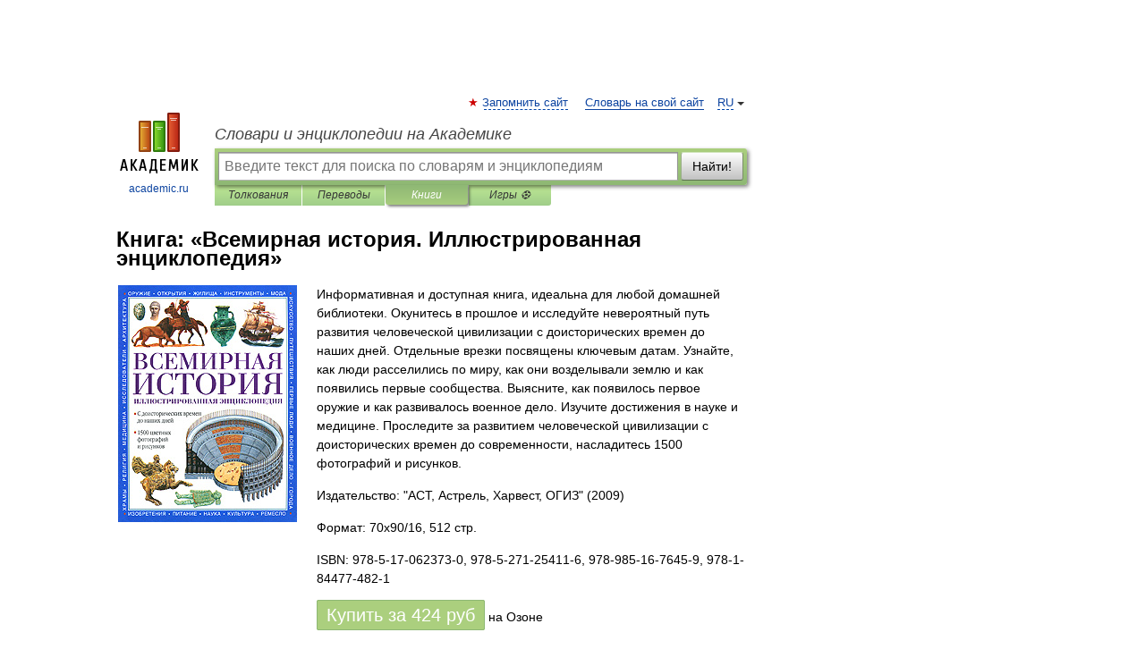

--- FILE ---
content_type: text/html; charset=utf-8
request_url: https://aflt.market.yandex.ru/widgets/service?appVersion=47f9b51ae574f79d9064465ef8af4e6d1c4b8e93
body_size: 492
content:

        <!DOCTYPE html>
        <html>
            <head>
                <title>Виджеты, сервисная страница!</title>

                <script type="text/javascript" src="https://yastatic.net/s3/market-static/affiliate/2393a198fd495f7235c2.js" nonce="XAAeVxlj+iHFA3DnPAMcgQ=="></script>

                <script type="text/javascript" nonce="XAAeVxlj+iHFA3DnPAMcgQ==">
                    window.init({"browserslistEnv":"legacy","page":{"id":"affiliate-widgets:service"},"request":{"id":"1769201407283\u002F9231d46edafc09e5d5d16a4d14490600\u002F1"},"metrikaCounterParams":{"id":45411513,"clickmap":true,"trackLinks":true,"accurateTrackBounce":true}});
                </script>
            </head>
        </html>
    